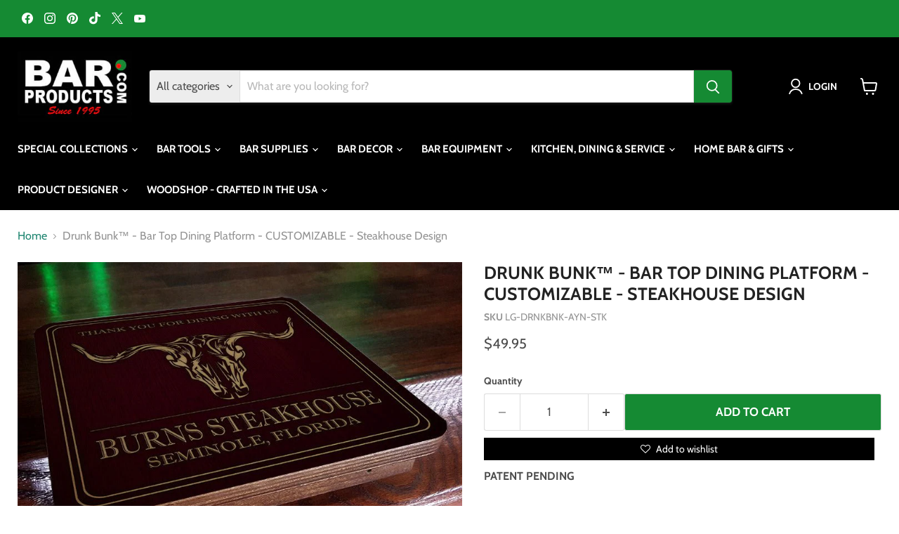

--- FILE ---
content_type: text/html; charset=utf-8
request_url: https://barproducts.com/collections/all/products/drunk-bunk-bar-top-dining-platform-customizable-steakhouse-design?view=recently-viewed
body_size: 726
content:










  









<div
  class="productgrid--item  imagestyle--cropped-medium      productitem--emphasis  product-recently-viewed-card    show-actions--mobile"
  data-product-item
  data-product-quickshop-url="/collections/all/products/drunk-bunk-bar-top-dining-platform-customizable-steakhouse-design"
  
    data-recently-viewed-card
  
>
  <div class="productitem" data-product-item-content>
    
    
    
    

    

    

    <div class="productitem__container">
      <div class="product-recently-viewed-card-time" data-product-handle="drunk-bunk-bar-top-dining-platform-customizable-steakhouse-design">
      <button
        class="product-recently-viewed-card-remove"
        aria-label="close"
        data-remove-recently-viewed
      >
        


                                                                        <svg class="icon-remove "    aria-hidden="true"    focusable="false"    role="presentation"    xmlns="http://www.w3.org/2000/svg" width="10" height="10" viewBox="0 0 10 10" xmlns="http://www.w3.org/2000/svg">      <path fill="currentColor" d="M6.08785659,5 L9.77469752,1.31315906 L8.68684094,0.225302476 L5,3.91214341 L1.31315906,0.225302476 L0.225302476,1.31315906 L3.91214341,5 L0.225302476,8.68684094 L1.31315906,9.77469752 L5,6.08785659 L8.68684094,9.77469752 L9.77469752,8.68684094 L6.08785659,5 Z"></path>    </svg>                                              

      </button>
    </div>

      <div class="productitem__image-container">
        <a
          class="productitem--image-link"
          href="/collections/all/products/drunk-bunk-bar-top-dining-platform-customizable-steakhouse-design"
          tabindex="-1"
          data-product-page-link
        >
          <figure
            class="productitem--image"
            data-product-item-image
            
          >
            
              
                
                

  
    <noscript data-rimg-noscript>
      <img loading="lazy"
        
          src="//barproducts.com/cdn/shop/products/drunkbunk-ayn-steak-800-a_512x398.jpg?v=1752708970"
        

        alt="Drunk Bunk™ - Bar Top Dining Platform - CUSTOMIZABLE - Steakhouse Design"
        data-rimg="noscript"
        srcset="//barproducts.com/cdn/shop/products/drunkbunk-ayn-steak-800-a_512x398.jpg?v=1752708970 1x, //barproducts.com/cdn/shop/products/drunkbunk-ayn-steak-800-a_799x621.jpg?v=1752708970 1.56x"
        class="productitem--image-alternate"
        
        
      >
    </noscript>
  

  <img loading="lazy"
    
      src="//barproducts.com/cdn/shop/products/drunkbunk-ayn-steak-800-a_512x398.jpg?v=1752708970"
    
    alt="Drunk Bunk™ - Bar Top Dining Platform - CUSTOMIZABLE - Steakhouse Design"

    
      data-rimg="lazy"
      data-rimg-scale="1"
      data-rimg-template="//barproducts.com/cdn/shop/products/drunkbunk-ayn-steak-800-a_{size}.jpg?v=1752708970"
      data-rimg-max="800x621"
      data-rimg-crop="false"
      
      srcset="data:image/svg+xml;utf8,<svg%20xmlns='http://www.w3.org/2000/svg'%20width='512'%20height='398'></svg>"
    

    class="productitem--image-alternate"
    
    
  >



  <div data-rimg-canvas></div>


              
              

  
    <noscript data-rimg-noscript>
      <img loading="lazy"
        
          src="//barproducts.com/cdn/shop/products/drunkbunk-ayn-steak-800_512x398.jpg?v=1752708969"
        

        alt="Drunk Bunk™ - Bar Top Dining Platform - CUSTOMIZABLE - Steakhouse Design"
        data-rimg="noscript"
        srcset="//barproducts.com/cdn/shop/products/drunkbunk-ayn-steak-800_512x398.jpg?v=1752708969 1x, //barproducts.com/cdn/shop/products/drunkbunk-ayn-steak-800_799x621.jpg?v=1752708969 1.56x"
        class="productitem--image-primary"
        
        
      >
    </noscript>
  

  <img loading="lazy"
    
      src="//barproducts.com/cdn/shop/products/drunkbunk-ayn-steak-800_512x398.jpg?v=1752708969"
    
    alt="Drunk Bunk™ - Bar Top Dining Platform - CUSTOMIZABLE - Steakhouse Design"

    
      data-rimg="lazy"
      data-rimg-scale="1"
      data-rimg-template="//barproducts.com/cdn/shop/products/drunkbunk-ayn-steak-800_{size}.jpg?v=1752708969"
      data-rimg-max="800x621"
      data-rimg-crop="false"
      
      srcset="data:image/svg+xml;utf8,<svg%20xmlns='http://www.w3.org/2000/svg'%20width='512'%20height='398'></svg>"
    

    class="productitem--image-primary"
    
    
  >



  <div data-rimg-canvas></div>


            

            



























  
  
  

  <span class="productitem__badge productitem__badge--sale"
    data-badge-sales
    style="display: none;"
  >
    <span data-badge-sales-range>
      
        
          Save <span data-price-percent-saved>0</span>%
        
      
    </span>
    <span data-badge-sales-single style="display: none;">
      
        Save <span data-price-percent-saved></span>%
      
    </span>
  </span>

            <span class="visually-hidden">Drunk Bunk™ - Bar Top Dining Platform - CUSTOMIZABLE - Steakhouse Design</span>
          </figure>
        </a>
      </div><div class="productitem--info">
        
          
        

        
          






























<div class="price productitem__price ">
  
    <div
      class="price__compare-at visible"
      data-price-compare-container
    >

      
        <span class="money price__original" data-price-original></span>
      
    </div>


    
      
      <div class="price__compare-at--hidden" data-compare-price-range-hidden>
        
          <span class="visually-hidden">Original price</span>
          <span class="money price__compare-at--min" data-price-compare-min>
            $49.95
          </span>
          -
          <span class="visually-hidden">Original price</span>
          <span class="money price__compare-at--max" data-price-compare-max>
            $49.95
          </span>
        
      </div>
      <div class="price__compare-at--hidden" data-compare-price-hidden>
        <span class="visually-hidden">Original price</span>
        <span class="money price__compare-at--single" data-price-compare>
          
        </span>
      </div>
    
  

  <div class="price__current price__current--emphasize " data-price-container>

    

    
      
      
      <span class="money" data-price>
        $49.95
      </span>
    
    
  </div>

  
    
    <div class="price__current--hidden" data-current-price-range-hidden>
      
        <span class="money price__current--min" data-price-min>$49.95</span>
        -
        <span class="money price__current--max" data-price-max>$49.95</span>
      
    </div>
    <div class="price__current--hidden" data-current-price-hidden>
      <span class="visually-hidden">Current price</span>
      <span class="money" data-price>
        $49.95
      </span>
    </div>
  

  
    
    
    
    

    <div
      class="
        productitem__unit-price
        hidden
      "
      data-unit-price
    >
      <span class="productitem__total-quantity" data-total-quantity></span> | <span class="productitem__unit-price--amount money" data-unit-price-amount></span> / <span class="productitem__unit-price--measure" data-unit-price-measure></span>
    </div>
  

  
</div>


        

        <h2 class="productitem--title">
          <a href="/collections/all/products/drunk-bunk-bar-top-dining-platform-customizable-steakhouse-design" data-product-page-link>
            Drunk Bunk™ - Bar Top Dining Platform - CUSTOMIZABLE - Steakhouse Design
          </a>
        </h2>

        
          
        

        

        
          
            <div class="productitem__stock-level">
              







<div class="product-stock-level-wrapper" >
  
    <span class="
  product-stock-level
  product-stock-level--high
  
">
      

      <span class="product-stock-level__text">
        
        <div class="product-stock-level__badge-text">
          
  
    
      
        In stock
      
    
  

        </div>
      </span>
    </span>
  
</div>

            </div>
          

          
            
          
        

        
          <div class="productitem--description">
            <p>
PATENT PENDING

Many bar tops are designed with a “leaning rail” or “bar rail” around the edge. While this rail is comfy for your arms, it is very...</p>

            
              <a
                href="/collections/all/products/drunk-bunk-bar-top-dining-platform-customizable-steakhouse-design"
                class="productitem--link"
                data-product-page-link
              >
                View full details
              </a>
            
          </div>
        
      </div>

      
    </div>
  </div>

  
</div>


--- FILE ---
content_type: text/html; charset=UTF-8
request_url: https://zooomyapps.com/backinstock/ZooomyBackinStockjson.php?jsonCode=jQuery3710006115513698474517_1768643868968&shop=barproducts.myshopify.com&product_id=4438690332761&_=1768643868969
body_size: 377
content:
jQuery3710006115513698474517_1768643868968({"shop":"barproducts.myshopify.com","back_in_stock_text":"Notify Me","add_font_size":"13px","add_border_radius":"0px","add_border_width":"0px","add_border_color":"#000000","add_background_color":"#000000","add_font_color":"#FFFFFF","back_in_stock_width":"200","main_heading":"Out of stock","sub_heading":"We will notify you when this product becomes available.","main_heading_color":"#555555","main_heading_size":"20px","sub_heading_color":"#888888","sub_heading_size":"13px","admin_email":"","quantity":"0","notify_msg":"Thank you! We will notify you when the item will be back in stock.","notify_emsg":"Enter a valid email address.","user_added_css":".w3-product-options-form{clear:both;}","ccss":null,"email_placeholder":"Enter email...","autoemail":"yes","checkdata":0,"shop_token":"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","branding":"","tc_txt":"","znltxt":"I want to receive newsletter updates.","znlsignup":"yes","lay":"lay_1","collectionpage":"no","double_opt_enable":"no","double_opt_txt":"I consent to my email being used to notify me.","maillist":"no","fae":"yes","coll_btn_text":"","coll_btn_font_size":"10px","coll_btn_border_width":"0px","coll_btn_border_radius":"0px","coll_btn_width":"","coll_btn_border_color":"#000000","coll_btn_bg_color":"#000000","coll_btn_font_color":"#FFFFFF"})


--- FILE ---
content_type: text/html; charset=UTF-8
request_url: https://zooomyapps.com/backinstock/ZooomyBackinStockjson.php?jsonCode=jQuery3710006115513698474517_1768643868970&shop=barproducts.myshopify.com&product_id=4438690332761&_=1768643868971
body_size: 326
content:
jQuery3710006115513698474517_1768643868970({"shop":"barproducts.myshopify.com","back_in_stock_text":"Notify Me","add_font_size":"13px","add_border_radius":"0px","add_border_width":"0px","add_border_color":"#000000","add_background_color":"#000000","add_font_color":"#FFFFFF","back_in_stock_width":"200","main_heading":"Out of stock","sub_heading":"We will notify you when this product becomes available.","main_heading_color":"#555555","main_heading_size":"20px","sub_heading_color":"#888888","sub_heading_size":"13px","admin_email":"","quantity":"0","notify_msg":"Thank you! We will notify you when the item will be back in stock.","notify_emsg":"Enter a valid email address.","user_added_css":".w3-product-options-form{clear:both;}","ccss":null,"email_placeholder":"Enter email...","autoemail":"yes","checkdata":0,"shop_token":"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","branding":"","tc_txt":"","znltxt":"I want to receive newsletter updates.","znlsignup":"yes","lay":"lay_1","collectionpage":"no","double_opt_enable":"no","double_opt_txt":"I consent to my email being used to notify me.","maillist":"no","fae":"yes","coll_btn_text":"","coll_btn_font_size":"10px","coll_btn_border_width":"0px","coll_btn_border_radius":"0px","coll_btn_width":"","coll_btn_border_color":"#000000","coll_btn_bg_color":"#000000","coll_btn_font_color":"#FFFFFF"})


--- FILE ---
content_type: application/javascript; charset=utf-8
request_url: https://barproducts.com/products/drunk-bunk-bar-top-dining-platform-customizable-steakhouse-design.json?callback=jQuery19107200765428750948_1768643874567&_=1768643874568
body_size: 1112
content:
/**/jQuery19107200765428750948_1768643874567({"product":{"id":4438690332761,"title":"Drunk Bunk™ - Bar Top Dining Platform - CUSTOMIZABLE - Steakhouse Design","body_html":"\u003cp\u003e\n\u003cb\u003ePATENT PENDING\u003c\/b\u003e\u003cbr\u003e\u003cbr\u003e\n\nMany bar tops are designed with a “leaning rail” or “bar rail” around the edge. While this rail is comfy for your arms, it is very difficult to slide a plate close while eating at the bar. \u003cbr\u003e\u003cbr\u003e\n\nIntroducing the “Drunk Bunk”, a one size fits all, adjustable “Bar Rail” plate (and soup bowl) holder. This patent pending design is a fantastic solution to enjoying a meal at the bar!  Since “Bar Rails” are built in many sizes and angles, BarProducts.com has developed a clever adjustable design. It only takes 5 mins with a phillips to put it together. The Drunk Bunk™ has been thought up to provide your bar customers a stable platform that raises their plate above the rail while they dine. \u003cbr\u003e\u003cbr\u003e\n\nWe have taken every aspect into consideration, have done testing on many different bar tops and have constructed this flawless solution. People are loving it! We understand not everyone's bar is the same design... the rail may be higher and wider than others. The Drunk Bunk™ will arrive to you packaged with easy assembly instructions enabling you to securely accommodate your custom bar rail. Totally adjustable, totally stable and totally will not hurt the surface of your bar.\u003cbr\u003e\u003cbr\u003e\n\nIt is constructed from a durable wood material and showcases many designs and options. This particular Drunk Bunk™ offers your guests a fun and educational wine and food pairing chart design! Keep checking back as our “add your name” selection keeps growing as well as stock designs. \u003cbr\u003e\u003cbr\u003e\n\nOnly for Bar Rail designed bars, not for 90 degree straight cut designs.\n\n\n\u003c\/p\u003e\n\n\n\u003cdiv class=\"product-point-box\"\u003e\n\u003cdiv class=\"product-point-title\"\u003eFeatures\u003c\/div\u003e\n\t\u003cul class=\"product-point\"\u003e\n\u003cli\u003eDimensions: 12\" x 12\"\u003c\/li\u003e\n\u003cli\u003eBar top dining platform raises plate above bar rail\u003c\/li\u003e\n\u003cli\u003eComfortable bar dining\u003c\/li\u003e\n\u003cli\u003eEasy assembly with instructions to ensure secure fit to typical angled bar rails. \u003c\/li\u003e\n\u003cli\u003eHandcrafted in the USA, Durable build\u003c\/li\u003e\n\u003cli\u003eHigh quality wood material with our full “KolorCoat” process\u003c\/li\u003e\n\n\u003c\/ul\u003e\n\u003c\/div\u003e\n","vendor":"BarProducts.com","product_type":"Bar Accessory","created_at":"2020-01-21T13:25:55-05:00","handle":"drunk-bunk-bar-top-dining-platform-customizable-steakhouse-design","updated_at":"2026-01-17T04:57:54-05:00","published_at":"2020-01-21T13:12:46-05:00","template_suffix":"","published_scope":"web","tags":"Brand - Drunk Bunk™, Customizable","variants":[{"id":31374882406489,"product_id":4438690332761,"title":"Default Title","price":"49.95","sku":"LG-DRNKBNK-AYN-STK","position":1,"compare_at_price":"","fulfillment_service":"manual","inventory_management":"shopify","option1":"Default Title","option2":null,"option3":null,"created_at":"2020-01-21T13:25:55-05:00","updated_at":"2026-01-17T04:57:54-05:00","taxable":true,"barcode":"","grams":1446,"image_id":null,"weight":3.1875,"weight_unit":"lb","requires_shipping":true,"quantity_rule":{"min":1,"max":null,"increment":1},"price_currency":"USD","compare_at_price_currency":"","quantity_price_breaks":[]}],"options":[{"id":5820009250905,"product_id":4438690332761,"name":"Title","position":1,"values":["Default Title"]}],"images":[{"id":13662095114329,"product_id":4438690332761,"position":1,"created_at":"2020-01-21T13:25:55-05:00","updated_at":"2025-07-16T19:36:09-04:00","alt":"Drunk Bunk™ - Bar Top Dining Platform - CUSTOMIZABLE - Steakhouse Design","width":800,"height":621,"src":"https:\/\/cdn.shopify.com\/s\/files\/1\/0096\/0276\/0755\/products\/drunkbunk-ayn-steak-800.jpg?v=1752708969","variant_ids":[]},{"id":13662095147097,"product_id":4438690332761,"position":2,"created_at":"2020-01-21T13:25:55-05:00","updated_at":"2025-07-16T19:36:10-04:00","alt":"Drunk Bunk™ - Bar Top Dining Platform - CUSTOMIZABLE - Steakhouse Design","width":800,"height":621,"src":"https:\/\/cdn.shopify.com\/s\/files\/1\/0096\/0276\/0755\/products\/drunkbunk-ayn-steak-800-a.jpg?v=1752708970","variant_ids":[]},{"id":13662095179865,"product_id":4438690332761,"position":3,"created_at":"2020-01-21T13:25:55-05:00","updated_at":"2025-07-16T19:36:09-04:00","alt":"Drunk Bunk™ - Bar Top Dining Platform - CUSTOMIZABLE - Steakhouse Design","width":800,"height":650,"src":"https:\/\/cdn.shopify.com\/s\/files\/1\/0096\/0276\/0755\/products\/drunkbunk-plate-chair-web_1_2_1.jpg?v=1752708969","variant_ids":[]},{"id":13662095212633,"product_id":4438690332761,"position":4,"created_at":"2020-01-21T13:25:55-05:00","updated_at":"2025-07-16T19:36:10-04:00","alt":"Drunk Bunk™ - Bar Top Dining Platform - CUSTOMIZABLE - Steakhouse Design","width":600,"height":481,"src":"https:\/\/cdn.shopify.com\/s\/files\/1\/0096\/0276\/0755\/products\/drunkbunk-plate-web_1_2_1.jpg?v=1752708970","variant_ids":[]}],"image":{"id":13662095114329,"product_id":4438690332761,"position":1,"created_at":"2020-01-21T13:25:55-05:00","updated_at":"2025-07-16T19:36:09-04:00","alt":"Drunk Bunk™ - Bar Top Dining Platform - CUSTOMIZABLE - Steakhouse Design","width":800,"height":621,"src":"https:\/\/cdn.shopify.com\/s\/files\/1\/0096\/0276\/0755\/products\/drunkbunk-ayn-steak-800.jpg?v=1752708969","variant_ids":[]}}})

--- FILE ---
content_type: text/javascript; charset=utf-8
request_url: https://barproducts.com/products/drunk-bunk-bar-top-dining-platform-customizable-steakhouse-design.js
body_size: 1479
content:
{"id":4438690332761,"title":"Drunk Bunk™ - Bar Top Dining Platform - CUSTOMIZABLE - Steakhouse Design","handle":"drunk-bunk-bar-top-dining-platform-customizable-steakhouse-design","description":"\u003cp\u003e\n\u003cb\u003ePATENT PENDING\u003c\/b\u003e\u003cbr\u003e\u003cbr\u003e\n\nMany bar tops are designed with a “leaning rail” or “bar rail” around the edge. While this rail is comfy for your arms, it is very difficult to slide a plate close while eating at the bar. \u003cbr\u003e\u003cbr\u003e\n\nIntroducing the “Drunk Bunk”, a one size fits all, adjustable “Bar Rail” plate (and soup bowl) holder. This patent pending design is a fantastic solution to enjoying a meal at the bar!  Since “Bar Rails” are built in many sizes and angles, BarProducts.com has developed a clever adjustable design. It only takes 5 mins with a phillips to put it together. The Drunk Bunk™ has been thought up to provide your bar customers a stable platform that raises their plate above the rail while they dine. \u003cbr\u003e\u003cbr\u003e\n\nWe have taken every aspect into consideration, have done testing on many different bar tops and have constructed this flawless solution. People are loving it! We understand not everyone's bar is the same design... the rail may be higher and wider than others. The Drunk Bunk™ will arrive to you packaged with easy assembly instructions enabling you to securely accommodate your custom bar rail. Totally adjustable, totally stable and totally will not hurt the surface of your bar.\u003cbr\u003e\u003cbr\u003e\n\nIt is constructed from a durable wood material and showcases many designs and options. This particular Drunk Bunk™ offers your guests a fun and educational wine and food pairing chart design! Keep checking back as our “add your name” selection keeps growing as well as stock designs. \u003cbr\u003e\u003cbr\u003e\n\nOnly for Bar Rail designed bars, not for 90 degree straight cut designs.\n\n\n\u003c\/p\u003e\n\n\n\u003cdiv class=\"product-point-box\"\u003e\n\u003cdiv class=\"product-point-title\"\u003eFeatures\u003c\/div\u003e\n\t\u003cul class=\"product-point\"\u003e\n\u003cli\u003eDimensions: 12\" x 12\"\u003c\/li\u003e\n\u003cli\u003eBar top dining platform raises plate above bar rail\u003c\/li\u003e\n\u003cli\u003eComfortable bar dining\u003c\/li\u003e\n\u003cli\u003eEasy assembly with instructions to ensure secure fit to typical angled bar rails. \u003c\/li\u003e\n\u003cli\u003eHandcrafted in the USA, Durable build\u003c\/li\u003e\n\u003cli\u003eHigh quality wood material with our full “KolorCoat” process\u003c\/li\u003e\n\n\u003c\/ul\u003e\n\u003c\/div\u003e\n","published_at":"2020-01-21T13:12:46-05:00","created_at":"2020-01-21T13:25:55-05:00","vendor":"BarProducts.com","type":"Bar Accessory","tags":["Brand - Drunk Bunk™","Customizable"],"price":4995,"price_min":4995,"price_max":4995,"available":true,"price_varies":false,"compare_at_price":null,"compare_at_price_min":0,"compare_at_price_max":0,"compare_at_price_varies":false,"variants":[{"id":31374882406489,"title":"Default Title","option1":"Default Title","option2":null,"option3":null,"sku":"LG-DRNKBNK-AYN-STK","requires_shipping":true,"taxable":true,"featured_image":null,"available":true,"name":"Drunk Bunk™ - Bar Top Dining Platform - CUSTOMIZABLE - Steakhouse Design","public_title":null,"options":["Default Title"],"price":4995,"weight":1446,"compare_at_price":null,"inventory_management":"shopify","barcode":"","quantity_rule":{"min":1,"max":null,"increment":1},"quantity_price_breaks":[],"requires_selling_plan":false,"selling_plan_allocations":[]}],"images":["\/\/cdn.shopify.com\/s\/files\/1\/0096\/0276\/0755\/products\/drunkbunk-ayn-steak-800.jpg?v=1752708969","\/\/cdn.shopify.com\/s\/files\/1\/0096\/0276\/0755\/products\/drunkbunk-ayn-steak-800-a.jpg?v=1752708970","\/\/cdn.shopify.com\/s\/files\/1\/0096\/0276\/0755\/products\/drunkbunk-plate-chair-web_1_2_1.jpg?v=1752708969","\/\/cdn.shopify.com\/s\/files\/1\/0096\/0276\/0755\/products\/drunkbunk-plate-web_1_2_1.jpg?v=1752708970"],"featured_image":"\/\/cdn.shopify.com\/s\/files\/1\/0096\/0276\/0755\/products\/drunkbunk-ayn-steak-800.jpg?v=1752708969","options":[{"name":"Title","position":1,"values":["Default Title"]}],"url":"\/products\/drunk-bunk-bar-top-dining-platform-customizable-steakhouse-design","media":[{"alt":"Drunk Bunk™ - Bar Top Dining Platform - CUSTOMIZABLE - Steakhouse Design","id":5833187623001,"position":1,"preview_image":{"aspect_ratio":1.288,"height":621,"width":800,"src":"https:\/\/cdn.shopify.com\/s\/files\/1\/0096\/0276\/0755\/products\/drunkbunk-ayn-steak-800.jpg?v=1752708969"},"aspect_ratio":1.288,"height":621,"media_type":"image","src":"https:\/\/cdn.shopify.com\/s\/files\/1\/0096\/0276\/0755\/products\/drunkbunk-ayn-steak-800.jpg?v=1752708969","width":800},{"alt":"Drunk Bunk™ - Bar Top Dining Platform - CUSTOMIZABLE - Steakhouse Design","id":5833187655769,"position":2,"preview_image":{"aspect_ratio":1.288,"height":621,"width":800,"src":"https:\/\/cdn.shopify.com\/s\/files\/1\/0096\/0276\/0755\/products\/drunkbunk-ayn-steak-800-a.jpg?v=1752708970"},"aspect_ratio":1.288,"height":621,"media_type":"image","src":"https:\/\/cdn.shopify.com\/s\/files\/1\/0096\/0276\/0755\/products\/drunkbunk-ayn-steak-800-a.jpg?v=1752708970","width":800},{"alt":"Drunk Bunk™ - Bar Top Dining Platform - CUSTOMIZABLE - Steakhouse Design","id":5833187688537,"position":3,"preview_image":{"aspect_ratio":1.231,"height":650,"width":800,"src":"https:\/\/cdn.shopify.com\/s\/files\/1\/0096\/0276\/0755\/products\/drunkbunk-plate-chair-web_1_2_1.jpg?v=1752708969"},"aspect_ratio":1.231,"height":650,"media_type":"image","src":"https:\/\/cdn.shopify.com\/s\/files\/1\/0096\/0276\/0755\/products\/drunkbunk-plate-chair-web_1_2_1.jpg?v=1752708969","width":800},{"alt":"Drunk Bunk™ - Bar Top Dining Platform - CUSTOMIZABLE - Steakhouse Design","id":5833187721305,"position":4,"preview_image":{"aspect_ratio":1.247,"height":481,"width":600,"src":"https:\/\/cdn.shopify.com\/s\/files\/1\/0096\/0276\/0755\/products\/drunkbunk-plate-web_1_2_1.jpg?v=1752708970"},"aspect_ratio":1.247,"height":481,"media_type":"image","src":"https:\/\/cdn.shopify.com\/s\/files\/1\/0096\/0276\/0755\/products\/drunkbunk-plate-web_1_2_1.jpg?v=1752708970","width":600}],"requires_selling_plan":false,"selling_plan_groups":[]}

--- FILE ---
content_type: text/javascript; charset=utf-8
request_url: https://barproducts.com/products/drunk-bunk-bar-top-dining-platform-customizable-steakhouse-design.js
body_size: 806
content:
{"id":4438690332761,"title":"Drunk Bunk™ - Bar Top Dining Platform - CUSTOMIZABLE - Steakhouse Design","handle":"drunk-bunk-bar-top-dining-platform-customizable-steakhouse-design","description":"\u003cp\u003e\n\u003cb\u003ePATENT PENDING\u003c\/b\u003e\u003cbr\u003e\u003cbr\u003e\n\nMany bar tops are designed with a “leaning rail” or “bar rail” around the edge. While this rail is comfy for your arms, it is very difficult to slide a plate close while eating at the bar. \u003cbr\u003e\u003cbr\u003e\n\nIntroducing the “Drunk Bunk”, a one size fits all, adjustable “Bar Rail” plate (and soup bowl) holder. This patent pending design is a fantastic solution to enjoying a meal at the bar!  Since “Bar Rails” are built in many sizes and angles, BarProducts.com has developed a clever adjustable design. It only takes 5 mins with a phillips to put it together. The Drunk Bunk™ has been thought up to provide your bar customers a stable platform that raises their plate above the rail while they dine. \u003cbr\u003e\u003cbr\u003e\n\nWe have taken every aspect into consideration, have done testing on many different bar tops and have constructed this flawless solution. People are loving it! We understand not everyone's bar is the same design... the rail may be higher and wider than others. The Drunk Bunk™ will arrive to you packaged with easy assembly instructions enabling you to securely accommodate your custom bar rail. Totally adjustable, totally stable and totally will not hurt the surface of your bar.\u003cbr\u003e\u003cbr\u003e\n\nIt is constructed from a durable wood material and showcases many designs and options. This particular Drunk Bunk™ offers your guests a fun and educational wine and food pairing chart design! Keep checking back as our “add your name” selection keeps growing as well as stock designs. \u003cbr\u003e\u003cbr\u003e\n\nOnly for Bar Rail designed bars, not for 90 degree straight cut designs.\n\n\n\u003c\/p\u003e\n\n\n\u003cdiv class=\"product-point-box\"\u003e\n\u003cdiv class=\"product-point-title\"\u003eFeatures\u003c\/div\u003e\n\t\u003cul class=\"product-point\"\u003e\n\u003cli\u003eDimensions: 12\" x 12\"\u003c\/li\u003e\n\u003cli\u003eBar top dining platform raises plate above bar rail\u003c\/li\u003e\n\u003cli\u003eComfortable bar dining\u003c\/li\u003e\n\u003cli\u003eEasy assembly with instructions to ensure secure fit to typical angled bar rails. \u003c\/li\u003e\n\u003cli\u003eHandcrafted in the USA, Durable build\u003c\/li\u003e\n\u003cli\u003eHigh quality wood material with our full “KolorCoat” process\u003c\/li\u003e\n\n\u003c\/ul\u003e\n\u003c\/div\u003e\n","published_at":"2020-01-21T13:12:46-05:00","created_at":"2020-01-21T13:25:55-05:00","vendor":"BarProducts.com","type":"Bar Accessory","tags":["Brand - Drunk Bunk™","Customizable"],"price":4995,"price_min":4995,"price_max":4995,"available":true,"price_varies":false,"compare_at_price":null,"compare_at_price_min":0,"compare_at_price_max":0,"compare_at_price_varies":false,"variants":[{"id":31374882406489,"title":"Default Title","option1":"Default Title","option2":null,"option3":null,"sku":"LG-DRNKBNK-AYN-STK","requires_shipping":true,"taxable":true,"featured_image":null,"available":true,"name":"Drunk Bunk™ - Bar Top Dining Platform - CUSTOMIZABLE - Steakhouse Design","public_title":null,"options":["Default Title"],"price":4995,"weight":1446,"compare_at_price":null,"inventory_management":"shopify","barcode":"","quantity_rule":{"min":1,"max":null,"increment":1},"quantity_price_breaks":[],"requires_selling_plan":false,"selling_plan_allocations":[]}],"images":["\/\/cdn.shopify.com\/s\/files\/1\/0096\/0276\/0755\/products\/drunkbunk-ayn-steak-800.jpg?v=1752708969","\/\/cdn.shopify.com\/s\/files\/1\/0096\/0276\/0755\/products\/drunkbunk-ayn-steak-800-a.jpg?v=1752708970","\/\/cdn.shopify.com\/s\/files\/1\/0096\/0276\/0755\/products\/drunkbunk-plate-chair-web_1_2_1.jpg?v=1752708969","\/\/cdn.shopify.com\/s\/files\/1\/0096\/0276\/0755\/products\/drunkbunk-plate-web_1_2_1.jpg?v=1752708970"],"featured_image":"\/\/cdn.shopify.com\/s\/files\/1\/0096\/0276\/0755\/products\/drunkbunk-ayn-steak-800.jpg?v=1752708969","options":[{"name":"Title","position":1,"values":["Default Title"]}],"url":"\/products\/drunk-bunk-bar-top-dining-platform-customizable-steakhouse-design","media":[{"alt":"Drunk Bunk™ - Bar Top Dining Platform - CUSTOMIZABLE - Steakhouse Design","id":5833187623001,"position":1,"preview_image":{"aspect_ratio":1.288,"height":621,"width":800,"src":"https:\/\/cdn.shopify.com\/s\/files\/1\/0096\/0276\/0755\/products\/drunkbunk-ayn-steak-800.jpg?v=1752708969"},"aspect_ratio":1.288,"height":621,"media_type":"image","src":"https:\/\/cdn.shopify.com\/s\/files\/1\/0096\/0276\/0755\/products\/drunkbunk-ayn-steak-800.jpg?v=1752708969","width":800},{"alt":"Drunk Bunk™ - Bar Top Dining Platform - CUSTOMIZABLE - Steakhouse Design","id":5833187655769,"position":2,"preview_image":{"aspect_ratio":1.288,"height":621,"width":800,"src":"https:\/\/cdn.shopify.com\/s\/files\/1\/0096\/0276\/0755\/products\/drunkbunk-ayn-steak-800-a.jpg?v=1752708970"},"aspect_ratio":1.288,"height":621,"media_type":"image","src":"https:\/\/cdn.shopify.com\/s\/files\/1\/0096\/0276\/0755\/products\/drunkbunk-ayn-steak-800-a.jpg?v=1752708970","width":800},{"alt":"Drunk Bunk™ - Bar Top Dining Platform - CUSTOMIZABLE - Steakhouse Design","id":5833187688537,"position":3,"preview_image":{"aspect_ratio":1.231,"height":650,"width":800,"src":"https:\/\/cdn.shopify.com\/s\/files\/1\/0096\/0276\/0755\/products\/drunkbunk-plate-chair-web_1_2_1.jpg?v=1752708969"},"aspect_ratio":1.231,"height":650,"media_type":"image","src":"https:\/\/cdn.shopify.com\/s\/files\/1\/0096\/0276\/0755\/products\/drunkbunk-plate-chair-web_1_2_1.jpg?v=1752708969","width":800},{"alt":"Drunk Bunk™ - Bar Top Dining Platform - CUSTOMIZABLE - Steakhouse Design","id":5833187721305,"position":4,"preview_image":{"aspect_ratio":1.247,"height":481,"width":600,"src":"https:\/\/cdn.shopify.com\/s\/files\/1\/0096\/0276\/0755\/products\/drunkbunk-plate-web_1_2_1.jpg?v=1752708970"},"aspect_ratio":1.247,"height":481,"media_type":"image","src":"https:\/\/cdn.shopify.com\/s\/files\/1\/0096\/0276\/0755\/products\/drunkbunk-plate-web_1_2_1.jpg?v=1752708970","width":600}],"requires_selling_plan":false,"selling_plan_groups":[]}

--- FILE ---
content_type: text/javascript; charset=utf-8
request_url: https://barproducts.com/products/drunk-bunk-bar-top-dining-platform-customizable-steakhouse-design.js
body_size: 1469
content:
{"id":4438690332761,"title":"Drunk Bunk™ - Bar Top Dining Platform - CUSTOMIZABLE - Steakhouse Design","handle":"drunk-bunk-bar-top-dining-platform-customizable-steakhouse-design","description":"\u003cp\u003e\n\u003cb\u003ePATENT PENDING\u003c\/b\u003e\u003cbr\u003e\u003cbr\u003e\n\nMany bar tops are designed with a “leaning rail” or “bar rail” around the edge. While this rail is comfy for your arms, it is very difficult to slide a plate close while eating at the bar. \u003cbr\u003e\u003cbr\u003e\n\nIntroducing the “Drunk Bunk”, a one size fits all, adjustable “Bar Rail” plate (and soup bowl) holder. This patent pending design is a fantastic solution to enjoying a meal at the bar!  Since “Bar Rails” are built in many sizes and angles, BarProducts.com has developed a clever adjustable design. It only takes 5 mins with a phillips to put it together. The Drunk Bunk™ has been thought up to provide your bar customers a stable platform that raises their plate above the rail while they dine. \u003cbr\u003e\u003cbr\u003e\n\nWe have taken every aspect into consideration, have done testing on many different bar tops and have constructed this flawless solution. People are loving it! We understand not everyone's bar is the same design... the rail may be higher and wider than others. The Drunk Bunk™ will arrive to you packaged with easy assembly instructions enabling you to securely accommodate your custom bar rail. Totally adjustable, totally stable and totally will not hurt the surface of your bar.\u003cbr\u003e\u003cbr\u003e\n\nIt is constructed from a durable wood material and showcases many designs and options. This particular Drunk Bunk™ offers your guests a fun and educational wine and food pairing chart design! Keep checking back as our “add your name” selection keeps growing as well as stock designs. \u003cbr\u003e\u003cbr\u003e\n\nOnly for Bar Rail designed bars, not for 90 degree straight cut designs.\n\n\n\u003c\/p\u003e\n\n\n\u003cdiv class=\"product-point-box\"\u003e\n\u003cdiv class=\"product-point-title\"\u003eFeatures\u003c\/div\u003e\n\t\u003cul class=\"product-point\"\u003e\n\u003cli\u003eDimensions: 12\" x 12\"\u003c\/li\u003e\n\u003cli\u003eBar top dining platform raises plate above bar rail\u003c\/li\u003e\n\u003cli\u003eComfortable bar dining\u003c\/li\u003e\n\u003cli\u003eEasy assembly with instructions to ensure secure fit to typical angled bar rails. \u003c\/li\u003e\n\u003cli\u003eHandcrafted in the USA, Durable build\u003c\/li\u003e\n\u003cli\u003eHigh quality wood material with our full “KolorCoat” process\u003c\/li\u003e\n\n\u003c\/ul\u003e\n\u003c\/div\u003e\n","published_at":"2020-01-21T13:12:46-05:00","created_at":"2020-01-21T13:25:55-05:00","vendor":"BarProducts.com","type":"Bar Accessory","tags":["Brand - Drunk Bunk™","Customizable"],"price":4995,"price_min":4995,"price_max":4995,"available":true,"price_varies":false,"compare_at_price":null,"compare_at_price_min":0,"compare_at_price_max":0,"compare_at_price_varies":false,"variants":[{"id":31374882406489,"title":"Default Title","option1":"Default Title","option2":null,"option3":null,"sku":"LG-DRNKBNK-AYN-STK","requires_shipping":true,"taxable":true,"featured_image":null,"available":true,"name":"Drunk Bunk™ - Bar Top Dining Platform - CUSTOMIZABLE - Steakhouse Design","public_title":null,"options":["Default Title"],"price":4995,"weight":1446,"compare_at_price":null,"inventory_management":"shopify","barcode":"","quantity_rule":{"min":1,"max":null,"increment":1},"quantity_price_breaks":[],"requires_selling_plan":false,"selling_plan_allocations":[]}],"images":["\/\/cdn.shopify.com\/s\/files\/1\/0096\/0276\/0755\/products\/drunkbunk-ayn-steak-800.jpg?v=1752708969","\/\/cdn.shopify.com\/s\/files\/1\/0096\/0276\/0755\/products\/drunkbunk-ayn-steak-800-a.jpg?v=1752708970","\/\/cdn.shopify.com\/s\/files\/1\/0096\/0276\/0755\/products\/drunkbunk-plate-chair-web_1_2_1.jpg?v=1752708969","\/\/cdn.shopify.com\/s\/files\/1\/0096\/0276\/0755\/products\/drunkbunk-plate-web_1_2_1.jpg?v=1752708970"],"featured_image":"\/\/cdn.shopify.com\/s\/files\/1\/0096\/0276\/0755\/products\/drunkbunk-ayn-steak-800.jpg?v=1752708969","options":[{"name":"Title","position":1,"values":["Default Title"]}],"url":"\/products\/drunk-bunk-bar-top-dining-platform-customizable-steakhouse-design","media":[{"alt":"Drunk Bunk™ - Bar Top Dining Platform - CUSTOMIZABLE - Steakhouse Design","id":5833187623001,"position":1,"preview_image":{"aspect_ratio":1.288,"height":621,"width":800,"src":"https:\/\/cdn.shopify.com\/s\/files\/1\/0096\/0276\/0755\/products\/drunkbunk-ayn-steak-800.jpg?v=1752708969"},"aspect_ratio":1.288,"height":621,"media_type":"image","src":"https:\/\/cdn.shopify.com\/s\/files\/1\/0096\/0276\/0755\/products\/drunkbunk-ayn-steak-800.jpg?v=1752708969","width":800},{"alt":"Drunk Bunk™ - Bar Top Dining Platform - CUSTOMIZABLE - Steakhouse Design","id":5833187655769,"position":2,"preview_image":{"aspect_ratio":1.288,"height":621,"width":800,"src":"https:\/\/cdn.shopify.com\/s\/files\/1\/0096\/0276\/0755\/products\/drunkbunk-ayn-steak-800-a.jpg?v=1752708970"},"aspect_ratio":1.288,"height":621,"media_type":"image","src":"https:\/\/cdn.shopify.com\/s\/files\/1\/0096\/0276\/0755\/products\/drunkbunk-ayn-steak-800-a.jpg?v=1752708970","width":800},{"alt":"Drunk Bunk™ - Bar Top Dining Platform - CUSTOMIZABLE - Steakhouse Design","id":5833187688537,"position":3,"preview_image":{"aspect_ratio":1.231,"height":650,"width":800,"src":"https:\/\/cdn.shopify.com\/s\/files\/1\/0096\/0276\/0755\/products\/drunkbunk-plate-chair-web_1_2_1.jpg?v=1752708969"},"aspect_ratio":1.231,"height":650,"media_type":"image","src":"https:\/\/cdn.shopify.com\/s\/files\/1\/0096\/0276\/0755\/products\/drunkbunk-plate-chair-web_1_2_1.jpg?v=1752708969","width":800},{"alt":"Drunk Bunk™ - Bar Top Dining Platform - CUSTOMIZABLE - Steakhouse Design","id":5833187721305,"position":4,"preview_image":{"aspect_ratio":1.247,"height":481,"width":600,"src":"https:\/\/cdn.shopify.com\/s\/files\/1\/0096\/0276\/0755\/products\/drunkbunk-plate-web_1_2_1.jpg?v=1752708970"},"aspect_ratio":1.247,"height":481,"media_type":"image","src":"https:\/\/cdn.shopify.com\/s\/files\/1\/0096\/0276\/0755\/products\/drunkbunk-plate-web_1_2_1.jpg?v=1752708970","width":600}],"requires_selling_plan":false,"selling_plan_groups":[]}

--- FILE ---
content_type: text/plain; charset=utf-8
request_url: https://productoptions.w3apps.co/api/imagecustomizer?productID=4438690332761&shopName=barproducts&callback=jQuery19107200765428750948_1768643874567&_=1768643874569
body_size: -39
content:
jQuery19107200765428750948_1768643874567("{}")